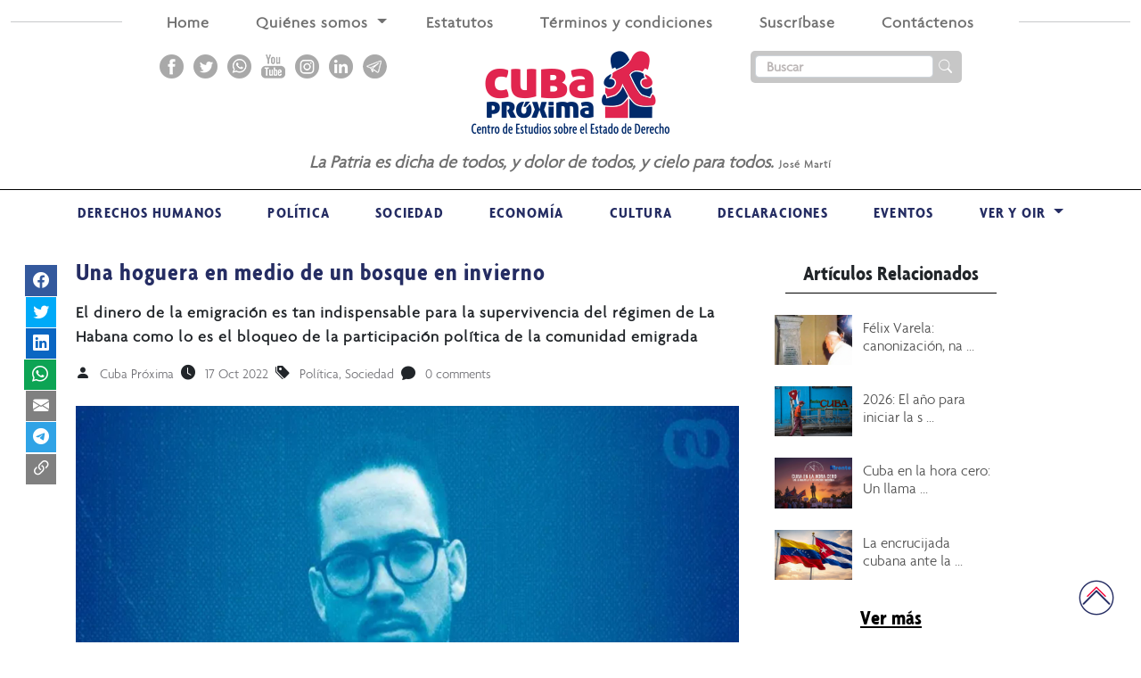

--- FILE ---
content_type: text/html; charset=UTF-8
request_url: https://cubaproxima.org/una-hoguera-en-medio-de-un-bosque-en-invierno-2/
body_size: 17605
content:
         
<!DOCTYPE html>
<html lang="pt-br">
    <head>
        <meta charset="UTF-8">
        <meta name="viewport" content="width=device-width, initial-scale=1, minimum-scale=1, maximum-scale=1"/>
        <meta name='robots' content='index, follow, max-image-preview:large, max-snippet:-1, max-video-preview:-1' />

	<!-- This site is optimized with the Yoast SEO plugin v24.3 - https://yoast.com/wordpress/plugins/seo/ -->
	<title>Una hoguera en medio de un bosque en invierno - Cuba Próxima</title>
	<meta name="description" content="Eloy Viera: &quot;El régimen cubano solo considera a la emigración con un sentido utilitario&quot;." />
	<link rel="canonical" href="https://cubaproxima.org/una-hoguera-en-medio-de-un-bosque-en-invierno-2/" />
	<meta property="og:locale" content="es_ES" />
	<meta property="og:type" content="article" />
	<meta property="og:title" content="Una hoguera en medio de un bosque en invierno - Cuba Próxima" />
	<meta property="og:description" content="Eloy Viera: &quot;El régimen cubano solo considera a la emigración con un sentido utilitario&quot;." />
	<meta property="og:url" content="https://cubaproxima.org/una-hoguera-en-medio-de-un-bosque-en-invierno-2/" />
	<meta property="og:site_name" content="Cuba Próxima" />
	<meta property="article:published_time" content="2022-10-17T12:00:00+00:00" />
	<meta property="article:modified_time" content="2023-02-28T13:51:33+00:00" />
	<meta property="og:image" content="https://cubaproxima.org/wp-content/uploads/2023/02/Eloy-Viera.jpg" />
	<meta property="og:image:width" content="1920" />
	<meta property="og:image:height" content="1280" />
	<meta property="og:image:type" content="image/jpeg" />
	<meta name="author" content="Cuba Próxima" />
	<meta name="twitter:card" content="summary_large_image" />
	<meta name="twitter:label1" content="Escrito por" />
	<meta name="twitter:data1" content="Cuba Próxima" />
	<meta name="twitter:label2" content="Tiempo de lectura" />
	<meta name="twitter:data2" content="9 minutos" />
	<script type="application/ld+json" class="yoast-schema-graph">{"@context":"https://schema.org","@graph":[{"@type":"Article","@id":"https://cubaproxima.org/una-hoguera-en-medio-de-un-bosque-en-invierno-2/#article","isPartOf":{"@id":"https://cubaproxima.org/una-hoguera-en-medio-de-un-bosque-en-invierno-2/"},"author":{"name":"Cuba Próxima","@id":"https://cubaproxima.org/#/schema/person/b25ef14a5760598d5ae31c36cf8cc470"},"headline":"Una hoguera en medio de un bosque en invierno","datePublished":"2022-10-17T12:00:00+00:00","dateModified":"2023-02-28T13:51:33+00:00","mainEntityOfPage":{"@id":"https://cubaproxima.org/una-hoguera-en-medio-de-un-bosque-en-invierno-2/"},"wordCount":1960,"commentCount":0,"publisher":{"@id":"https://cubaproxima.org/#organization"},"image":{"@id":"https://cubaproxima.org/una-hoguera-en-medio-de-un-bosque-en-invierno-2/#primaryimage"},"thumbnailUrl":"https://cubaproxima.org/wp-content/uploads/2023/02/Eloy-Viera.jpg","keywords":["Ciudadanía","Cuba","Derechos Humanos"],"articleSection":["Política","Sociedad"],"inLanguage":"es-AR","potentialAction":[{"@type":"CommentAction","name":"Comment","target":["https://cubaproxima.org/una-hoguera-en-medio-de-un-bosque-en-invierno-2/#respond"]}]},{"@type":"WebPage","@id":"https://cubaproxima.org/una-hoguera-en-medio-de-un-bosque-en-invierno-2/","url":"https://cubaproxima.org/una-hoguera-en-medio-de-un-bosque-en-invierno-2/","name":"Una hoguera en medio de un bosque en invierno - Cuba Próxima","isPartOf":{"@id":"https://cubaproxima.org/#website"},"primaryImageOfPage":{"@id":"https://cubaproxima.org/una-hoguera-en-medio-de-un-bosque-en-invierno-2/#primaryimage"},"image":{"@id":"https://cubaproxima.org/una-hoguera-en-medio-de-un-bosque-en-invierno-2/#primaryimage"},"thumbnailUrl":"https://cubaproxima.org/wp-content/uploads/2023/02/Eloy-Viera.jpg","datePublished":"2022-10-17T12:00:00+00:00","dateModified":"2023-02-28T13:51:33+00:00","description":"Eloy Viera: \"El régimen cubano solo considera a la emigración con un sentido utilitario\".","breadcrumb":{"@id":"https://cubaproxima.org/una-hoguera-en-medio-de-un-bosque-en-invierno-2/#breadcrumb"},"inLanguage":"es-AR","potentialAction":[{"@type":"ReadAction","target":["https://cubaproxima.org/una-hoguera-en-medio-de-un-bosque-en-invierno-2/"]}]},{"@type":"ImageObject","inLanguage":"es-AR","@id":"https://cubaproxima.org/una-hoguera-en-medio-de-un-bosque-en-invierno-2/#primaryimage","url":"https://cubaproxima.org/wp-content/uploads/2023/02/Eloy-Viera.jpg","contentUrl":"https://cubaproxima.org/wp-content/uploads/2023/02/Eloy-Viera.jpg","width":1920,"height":1280,"caption":"Imagen © El Toque"},{"@type":"BreadcrumbList","@id":"https://cubaproxima.org/una-hoguera-en-medio-de-un-bosque-en-invierno-2/#breadcrumb","itemListElement":[{"@type":"ListItem","position":1,"name":"Inicio","item":"https://cubaproxima.org/"},{"@type":"ListItem","position":2,"name":"Una hoguera en medio de un bosque en invierno"}]},{"@type":"WebSite","@id":"https://cubaproxima.org/#website","url":"https://cubaproxima.org/","name":"Cuba Próxima","description":"Centro de Estudios sobre el Estado de Derecho «Cuba Próxima»","publisher":{"@id":"https://cubaproxima.org/#organization"},"potentialAction":[{"@type":"SearchAction","target":{"@type":"EntryPoint","urlTemplate":"https://cubaproxima.org/?s={search_term_string}"},"query-input":{"@type":"PropertyValueSpecification","valueRequired":true,"valueName":"search_term_string"}}],"inLanguage":"es-AR"},{"@type":"Organization","@id":"https://cubaproxima.org/#organization","name":"Cuba Próxima","url":"https://cubaproxima.org/","logo":{"@type":"ImageObject","inLanguage":"es-AR","@id":"https://cubaproxima.org/#/schema/logo/image/","url":"https://cubaproxima.org/wp-content/uploads/2022/08/logo.png","contentUrl":"https://cubaproxima.org/wp-content/uploads/2022/08/logo.png","width":222,"height":93,"caption":"Cuba Próxima"},"image":{"@id":"https://cubaproxima.org/#/schema/logo/image/"}},{"@type":"Person","@id":"https://cubaproxima.org/#/schema/person/b25ef14a5760598d5ae31c36cf8cc470","name":"Cuba Próxima","image":{"@type":"ImageObject","inLanguage":"es-AR","@id":"https://cubaproxima.org/#/schema/person/image/","url":"https://secure.gravatar.com/avatar/67968fe92d84c8a49b6cf48debfe72d9170ec752766a384e1c088ac65feb97ec?s=96&r=g","contentUrl":"https://secure.gravatar.com/avatar/67968fe92d84c8a49b6cf48debfe72d9170ec752766a384e1c088ac65feb97ec?s=96&r=g","caption":"Cuba Próxima"},"description":"Centro de Estudios sobre el Estado de Derecho y Políticas Públicas","url":"https://cubaproxima.org/author/cubaproximaautor/"}]}</script>
	<!-- / Yoast SEO plugin. -->


<link rel='dns-prefetch' href='//cdnjs.cloudflare.com' />
<link rel='dns-prefetch' href='//cdn.jsdelivr.net' />
<link rel='dns-prefetch' href='//code.jquery.com' />
<link rel='dns-prefetch' href='//kit.fontawesome.com' />
<link rel="alternate" type="application/rss+xml" title="Cuba Próxima &raquo; Feed" href="https://cubaproxima.org/feed/" />
<link rel="alternate" type="application/rss+xml" title="Cuba Próxima &raquo; RSS de los comentarios" href="https://cubaproxima.org/comments/feed/" />
<link rel="alternate" type="application/rss+xml" title="Cuba Próxima &raquo; Una hoguera en medio de un bosque en invierno RSS de los comentarios" href="https://cubaproxima.org/una-hoguera-en-medio-de-un-bosque-en-invierno-2/feed/" />
<link rel="alternate" title="oEmbed (JSON)" type="application/json+oembed" href="https://cubaproxima.org/wp-json/oembed/1.0/embed?url=https%3A%2F%2Fcubaproxima.org%2Funa-hoguera-en-medio-de-un-bosque-en-invierno-2%2F" />
<link rel="alternate" title="oEmbed (XML)" type="text/xml+oembed" href="https://cubaproxima.org/wp-json/oembed/1.0/embed?url=https%3A%2F%2Fcubaproxima.org%2Funa-hoguera-en-medio-de-un-bosque-en-invierno-2%2F&#038;format=xml" />

<style id='wp-img-auto-sizes-contain-inline-css'>
img:is([sizes=auto i],[sizes^="auto," i]){contain-intrinsic-size:3000px 1500px}
/*# sourceURL=wp-img-auto-sizes-contain-inline-css */
</style>
<style id='wp-emoji-styles-inline-css'>

	img.wp-smiley, img.emoji {
		display: inline !important;
		border: none !important;
		box-shadow: none !important;
		height: 1em !important;
		width: 1em !important;
		margin: 0 0.07em !important;
		vertical-align: -0.1em !important;
		background: none !important;
		padding: 0 !important;
	}
/*# sourceURL=wp-emoji-styles-inline-css */
</style>
<link rel='stylesheet' id='wp-block-library-css' href='https://cubaproxima.org/wp-includes/css/dist/block-library/style.min.css?ver=6.9' media='all' />
<style id='wp-block-paragraph-inline-css'>
.is-small-text{font-size:.875em}.is-regular-text{font-size:1em}.is-large-text{font-size:2.25em}.is-larger-text{font-size:3em}.has-drop-cap:not(:focus):first-letter{float:left;font-size:8.4em;font-style:normal;font-weight:100;line-height:.68;margin:.05em .1em 0 0;text-transform:uppercase}body.rtl .has-drop-cap:not(:focus):first-letter{float:none;margin-left:.1em}p.has-drop-cap.has-background{overflow:hidden}:root :where(p.has-background){padding:1.25em 2.375em}:where(p.has-text-color:not(.has-link-color)) a{color:inherit}p.has-text-align-left[style*="writing-mode:vertical-lr"],p.has-text-align-right[style*="writing-mode:vertical-rl"]{rotate:180deg}
/*# sourceURL=https://cubaproxima.org/wp-includes/blocks/paragraph/style.min.css */
</style>
<style id='global-styles-inline-css'>
:root{--wp--preset--aspect-ratio--square: 1;--wp--preset--aspect-ratio--4-3: 4/3;--wp--preset--aspect-ratio--3-4: 3/4;--wp--preset--aspect-ratio--3-2: 3/2;--wp--preset--aspect-ratio--2-3: 2/3;--wp--preset--aspect-ratio--16-9: 16/9;--wp--preset--aspect-ratio--9-16: 9/16;--wp--preset--color--black: #000000;--wp--preset--color--cyan-bluish-gray: #abb8c3;--wp--preset--color--white: #FFFFFF;--wp--preset--color--pale-pink: #f78da7;--wp--preset--color--vivid-red: #cf2e2e;--wp--preset--color--luminous-vivid-orange: #ff6900;--wp--preset--color--luminous-vivid-amber: #fcb900;--wp--preset--color--light-green-cyan: #7bdcb5;--wp--preset--color--vivid-green-cyan: #00d084;--wp--preset--color--pale-cyan-blue: #8ed1fc;--wp--preset--color--vivid-cyan-blue: #0693e3;--wp--preset--color--vivid-purple: #9b51e0;--wp--preset--color--dark-gray: #28303D;--wp--preset--color--gray: #39414D;--wp--preset--color--green: #D1E4DD;--wp--preset--color--blue: #D1DFE4;--wp--preset--color--purple: #D1D1E4;--wp--preset--color--red: #E4D1D1;--wp--preset--color--orange: #E4DAD1;--wp--preset--color--yellow: #EEEADD;--wp--preset--gradient--vivid-cyan-blue-to-vivid-purple: linear-gradient(135deg,rgb(6,147,227) 0%,rgb(155,81,224) 100%);--wp--preset--gradient--light-green-cyan-to-vivid-green-cyan: linear-gradient(135deg,rgb(122,220,180) 0%,rgb(0,208,130) 100%);--wp--preset--gradient--luminous-vivid-amber-to-luminous-vivid-orange: linear-gradient(135deg,rgb(252,185,0) 0%,rgb(255,105,0) 100%);--wp--preset--gradient--luminous-vivid-orange-to-vivid-red: linear-gradient(135deg,rgb(255,105,0) 0%,rgb(207,46,46) 100%);--wp--preset--gradient--very-light-gray-to-cyan-bluish-gray: linear-gradient(135deg,rgb(238,238,238) 0%,rgb(169,184,195) 100%);--wp--preset--gradient--cool-to-warm-spectrum: linear-gradient(135deg,rgb(74,234,220) 0%,rgb(151,120,209) 20%,rgb(207,42,186) 40%,rgb(238,44,130) 60%,rgb(251,105,98) 80%,rgb(254,248,76) 100%);--wp--preset--gradient--blush-light-purple: linear-gradient(135deg,rgb(255,206,236) 0%,rgb(152,150,240) 100%);--wp--preset--gradient--blush-bordeaux: linear-gradient(135deg,rgb(254,205,165) 0%,rgb(254,45,45) 50%,rgb(107,0,62) 100%);--wp--preset--gradient--luminous-dusk: linear-gradient(135deg,rgb(255,203,112) 0%,rgb(199,81,192) 50%,rgb(65,88,208) 100%);--wp--preset--gradient--pale-ocean: linear-gradient(135deg,rgb(255,245,203) 0%,rgb(182,227,212) 50%,rgb(51,167,181) 100%);--wp--preset--gradient--electric-grass: linear-gradient(135deg,rgb(202,248,128) 0%,rgb(113,206,126) 100%);--wp--preset--gradient--midnight: linear-gradient(135deg,rgb(2,3,129) 0%,rgb(40,116,252) 100%);--wp--preset--gradient--purple-to-yellow: linear-gradient(160deg, #D1D1E4 0%, #EEEADD 100%);--wp--preset--gradient--yellow-to-purple: linear-gradient(160deg, #EEEADD 0%, #D1D1E4 100%);--wp--preset--gradient--green-to-yellow: linear-gradient(160deg, #D1E4DD 0%, #EEEADD 100%);--wp--preset--gradient--yellow-to-green: linear-gradient(160deg, #EEEADD 0%, #D1E4DD 100%);--wp--preset--gradient--red-to-yellow: linear-gradient(160deg, #E4D1D1 0%, #EEEADD 100%);--wp--preset--gradient--yellow-to-red: linear-gradient(160deg, #EEEADD 0%, #E4D1D1 100%);--wp--preset--gradient--purple-to-red: linear-gradient(160deg, #D1D1E4 0%, #E4D1D1 100%);--wp--preset--gradient--red-to-purple: linear-gradient(160deg, #E4D1D1 0%, #D1D1E4 100%);--wp--preset--font-size--small: 18px;--wp--preset--font-size--medium: 20px;--wp--preset--font-size--large: 24px;--wp--preset--font-size--x-large: 42px;--wp--preset--font-size--extra-small: 16px;--wp--preset--font-size--normal: 20px;--wp--preset--font-size--extra-large: 40px;--wp--preset--font-size--huge: 96px;--wp--preset--font-size--gigantic: 144px;--wp--preset--spacing--20: 0.44rem;--wp--preset--spacing--30: 0.67rem;--wp--preset--spacing--40: 1rem;--wp--preset--spacing--50: 1.5rem;--wp--preset--spacing--60: 2.25rem;--wp--preset--spacing--70: 3.38rem;--wp--preset--spacing--80: 5.06rem;--wp--preset--shadow--natural: 6px 6px 9px rgba(0, 0, 0, 0.2);--wp--preset--shadow--deep: 12px 12px 50px rgba(0, 0, 0, 0.4);--wp--preset--shadow--sharp: 6px 6px 0px rgba(0, 0, 0, 0.2);--wp--preset--shadow--outlined: 6px 6px 0px -3px rgb(255, 255, 255), 6px 6px rgb(0, 0, 0);--wp--preset--shadow--crisp: 6px 6px 0px rgb(0, 0, 0);}:where(.is-layout-flex){gap: 0.5em;}:where(.is-layout-grid){gap: 0.5em;}body .is-layout-flex{display: flex;}.is-layout-flex{flex-wrap: wrap;align-items: center;}.is-layout-flex > :is(*, div){margin: 0;}body .is-layout-grid{display: grid;}.is-layout-grid > :is(*, div){margin: 0;}:where(.wp-block-columns.is-layout-flex){gap: 2em;}:where(.wp-block-columns.is-layout-grid){gap: 2em;}:where(.wp-block-post-template.is-layout-flex){gap: 1.25em;}:where(.wp-block-post-template.is-layout-grid){gap: 1.25em;}.has-black-color{color: var(--wp--preset--color--black) !important;}.has-cyan-bluish-gray-color{color: var(--wp--preset--color--cyan-bluish-gray) !important;}.has-white-color{color: var(--wp--preset--color--white) !important;}.has-pale-pink-color{color: var(--wp--preset--color--pale-pink) !important;}.has-vivid-red-color{color: var(--wp--preset--color--vivid-red) !important;}.has-luminous-vivid-orange-color{color: var(--wp--preset--color--luminous-vivid-orange) !important;}.has-luminous-vivid-amber-color{color: var(--wp--preset--color--luminous-vivid-amber) !important;}.has-light-green-cyan-color{color: var(--wp--preset--color--light-green-cyan) !important;}.has-vivid-green-cyan-color{color: var(--wp--preset--color--vivid-green-cyan) !important;}.has-pale-cyan-blue-color{color: var(--wp--preset--color--pale-cyan-blue) !important;}.has-vivid-cyan-blue-color{color: var(--wp--preset--color--vivid-cyan-blue) !important;}.has-vivid-purple-color{color: var(--wp--preset--color--vivid-purple) !important;}.has-black-background-color{background-color: var(--wp--preset--color--black) !important;}.has-cyan-bluish-gray-background-color{background-color: var(--wp--preset--color--cyan-bluish-gray) !important;}.has-white-background-color{background-color: var(--wp--preset--color--white) !important;}.has-pale-pink-background-color{background-color: var(--wp--preset--color--pale-pink) !important;}.has-vivid-red-background-color{background-color: var(--wp--preset--color--vivid-red) !important;}.has-luminous-vivid-orange-background-color{background-color: var(--wp--preset--color--luminous-vivid-orange) !important;}.has-luminous-vivid-amber-background-color{background-color: var(--wp--preset--color--luminous-vivid-amber) !important;}.has-light-green-cyan-background-color{background-color: var(--wp--preset--color--light-green-cyan) !important;}.has-vivid-green-cyan-background-color{background-color: var(--wp--preset--color--vivid-green-cyan) !important;}.has-pale-cyan-blue-background-color{background-color: var(--wp--preset--color--pale-cyan-blue) !important;}.has-vivid-cyan-blue-background-color{background-color: var(--wp--preset--color--vivid-cyan-blue) !important;}.has-vivid-purple-background-color{background-color: var(--wp--preset--color--vivid-purple) !important;}.has-black-border-color{border-color: var(--wp--preset--color--black) !important;}.has-cyan-bluish-gray-border-color{border-color: var(--wp--preset--color--cyan-bluish-gray) !important;}.has-white-border-color{border-color: var(--wp--preset--color--white) !important;}.has-pale-pink-border-color{border-color: var(--wp--preset--color--pale-pink) !important;}.has-vivid-red-border-color{border-color: var(--wp--preset--color--vivid-red) !important;}.has-luminous-vivid-orange-border-color{border-color: var(--wp--preset--color--luminous-vivid-orange) !important;}.has-luminous-vivid-amber-border-color{border-color: var(--wp--preset--color--luminous-vivid-amber) !important;}.has-light-green-cyan-border-color{border-color: var(--wp--preset--color--light-green-cyan) !important;}.has-vivid-green-cyan-border-color{border-color: var(--wp--preset--color--vivid-green-cyan) !important;}.has-pale-cyan-blue-border-color{border-color: var(--wp--preset--color--pale-cyan-blue) !important;}.has-vivid-cyan-blue-border-color{border-color: var(--wp--preset--color--vivid-cyan-blue) !important;}.has-vivid-purple-border-color{border-color: var(--wp--preset--color--vivid-purple) !important;}.has-vivid-cyan-blue-to-vivid-purple-gradient-background{background: var(--wp--preset--gradient--vivid-cyan-blue-to-vivid-purple) !important;}.has-light-green-cyan-to-vivid-green-cyan-gradient-background{background: var(--wp--preset--gradient--light-green-cyan-to-vivid-green-cyan) !important;}.has-luminous-vivid-amber-to-luminous-vivid-orange-gradient-background{background: var(--wp--preset--gradient--luminous-vivid-amber-to-luminous-vivid-orange) !important;}.has-luminous-vivid-orange-to-vivid-red-gradient-background{background: var(--wp--preset--gradient--luminous-vivid-orange-to-vivid-red) !important;}.has-very-light-gray-to-cyan-bluish-gray-gradient-background{background: var(--wp--preset--gradient--very-light-gray-to-cyan-bluish-gray) !important;}.has-cool-to-warm-spectrum-gradient-background{background: var(--wp--preset--gradient--cool-to-warm-spectrum) !important;}.has-blush-light-purple-gradient-background{background: var(--wp--preset--gradient--blush-light-purple) !important;}.has-blush-bordeaux-gradient-background{background: var(--wp--preset--gradient--blush-bordeaux) !important;}.has-luminous-dusk-gradient-background{background: var(--wp--preset--gradient--luminous-dusk) !important;}.has-pale-ocean-gradient-background{background: var(--wp--preset--gradient--pale-ocean) !important;}.has-electric-grass-gradient-background{background: var(--wp--preset--gradient--electric-grass) !important;}.has-midnight-gradient-background{background: var(--wp--preset--gradient--midnight) !important;}.has-small-font-size{font-size: var(--wp--preset--font-size--small) !important;}.has-medium-font-size{font-size: var(--wp--preset--font-size--medium) !important;}.has-large-font-size{font-size: var(--wp--preset--font-size--large) !important;}.has-x-large-font-size{font-size: var(--wp--preset--font-size--x-large) !important;}
/*# sourceURL=global-styles-inline-css */
</style>

<style id='classic-theme-styles-inline-css'>
/*! This file is auto-generated */
.wp-block-button__link{color:#fff;background-color:#32373c;border-radius:9999px;box-shadow:none;text-decoration:none;padding:calc(.667em + 2px) calc(1.333em + 2px);font-size:1.125em}.wp-block-file__button{background:#32373c;color:#fff;text-decoration:none}
/*# sourceURL=/wp-includes/css/classic-themes.min.css */
</style>
<link rel='stylesheet' id='main_style-css' href='https://cubaproxima.org/wp-content/themes/cubaproxima/style.css?ver=6.9' media='all' />
<link rel='stylesheet' id='bootstrap_css-css' href='//cdn.jsdelivr.net/npm/bootstrap@5.1.3/dist/css/bootstrap.min.css?ver=6.9' media='all' />
<link rel='stylesheet' id='bootstrap_icons_css-css' href='//cdn.jsdelivr.net/npm/bootstrap-icons@1.5.0/font/bootstrap-icons.css?ver=6.9' media='all' />
<link rel='stylesheet' id='font_awesome-css' href='//kit.fontawesome.com/fea71dec2a.js?ver=6.9' media='all' />
<link rel='stylesheet' id='style-css' href='https://cubaproxima.org/wp-content/themes/cubaproxima/assets/css/style.css?ver=6.9' media='all' />
<link rel='stylesheet' id='style_responsive-css' href='https://cubaproxima.org/wp-content/themes/cubaproxima/assets/css/responsive.css?ver=6.9' media='all' />
<link rel='stylesheet' id='owl_carousel_css-css' href='https://cubaproxima.org/wp-content/themes/cubaproxima/assets/css/owlcarousel.min.css?ver=6.9' media='all' />
<link rel='stylesheet' id='owl_thme_default_css-css' href='https://cubaproxima.org/wp-content/themes/cubaproxima/assets/css/owl_theme_default.css?ver=6.9' media='all' />
<link rel='stylesheet' id='newsletter-css' href='https://cubaproxima.org/wp-content/plugins/newsletter/style.css?ver=8.6.6' media='all' />
<link rel="https://api.w.org/" href="https://cubaproxima.org/wp-json/" /><link rel="alternate" title="JSON" type="application/json" href="https://cubaproxima.org/wp-json/wp/v2/posts/1976" /><link rel="EditURI" type="application/rsd+xml" title="RSD" href="https://cubaproxima.org/xmlrpc.php?rsd" />
<meta name="generator" content="WordPress 6.9" />
<link rel='shortlink' href='https://cubaproxima.org/?p=1976' />
<meta name="generator" content="Elementor 3.27.2; features: additional_custom_breakpoints; settings: css_print_method-external, google_font-enabled, font_display-swap">
			<style>
				.e-con.e-parent:nth-of-type(n+4):not(.e-lazyloaded):not(.e-no-lazyload),
				.e-con.e-parent:nth-of-type(n+4):not(.e-lazyloaded):not(.e-no-lazyload) * {
					background-image: none !important;
				}
				@media screen and (max-height: 1024px) {
					.e-con.e-parent:nth-of-type(n+3):not(.e-lazyloaded):not(.e-no-lazyload),
					.e-con.e-parent:nth-of-type(n+3):not(.e-lazyloaded):not(.e-no-lazyload) * {
						background-image: none !important;
					}
				}
				@media screen and (max-height: 640px) {
					.e-con.e-parent:nth-of-type(n+2):not(.e-lazyloaded):not(.e-no-lazyload),
					.e-con.e-parent:nth-of-type(n+2):not(.e-lazyloaded):not(.e-no-lazyload) * {
						background-image: none !important;
					}
				}
			</style>
			<link rel="icon" href="https://cubaproxima.org/wp-content/uploads/2022/10/cropped-Identidad-32x32.png" sizes="32x32" />
<link rel="icon" href="https://cubaproxima.org/wp-content/uploads/2022/10/cropped-Identidad-192x192.png" sizes="192x192" />
<link rel="apple-touch-icon" href="https://cubaproxima.org/wp-content/uploads/2022/10/cropped-Identidad-180x180.png" />
<meta name="msapplication-TileImage" content="https://cubaproxima.org/wp-content/uploads/2022/10/cropped-Identidad-270x270.png" />
    </head>
    <body>

        <div class="container-fluid mobile-none tab-none">
            <div class="row">
                <div class="col-12 pt-2 mobile-none tab-none">
                    <hr>
                </div>
                <nav class="navbar navbar-expand-lg navbar-light nav-custom absolute col-12 pt-0">
                    <button class="navbar-toggler" type="button" data-bs-toggle="collapse" data-bs-target="#navbarSupportedContent" aria-controls="navbarSupportedContent" aria-expanded="false" aria-label="Toggle navigation">
                        <span class="navbar-toggler-icon"></span>
                    </button>
                    <div class="collapse navbar-collapse text-center" id="navbarSupportedContent">

                        <ul class="navbar-nav me-auto ms-auto bg-white ps-4 pe-4 text-center header-menu">
                            <li class="nav-item  p-1 ps-3 pe-3">
                              <a class="nav-link  pb-0 " href="/">Home</a>
                            </li>
                            <li class="nav-item dropdown drop-desk ps-3 pe-2">
                                <a class="nav-link dropdown-toggle pb-0 mt-1" href="#" id="navbarDropdownMenuLink" role="button"   aria-expanded="false">
                                Quiénes somos
                                </a>
                                <ul class="dropdown-menu" aria-labelledby="navbarDropdownMenuLink">
                                    <li><a class="dropdown-item" href="/sobre-nosotros/">Sobre Nosotros</a></li>
                                    <li><a class="dropdown-item" href="/junta-directiva/">Junta Directiva</a></li>
                                    <li><a class="dropdown-item" href="/expertos-asociados/">Expertos Asociados</a></li>
                                    <li><a class="dropdown-item" href="/consejo-asesor-internacional/">Consejo Asesor Internacional</a></li>
                                </ul>
                            </li>
                            
                            <li class="nav-item  p-1 ps-3 pe-3">
                              <a class="nav-link pb-0 " href="/estatutos/">Estatutos</a>
                            </li>
                            <li class="nav-item  p-1 ps-3 pe-3">
                              <a class="nav-link pb-0 " href="/terminos-y-condiciones-de-uso/">Términos y condiciones</a>
                            </li>
                            <li class="nav-item  p-1 ps-3 pe-3">
                              <a class="nav-link pb-0 " href="/newsletter/">Suscríbase</a>
                            </li>
                            <li class="nav-item  p-1 ps-3 pe-3">
                              <a class="nav-link pb-0 " href="/contactenos/">Contáctenos</a>
                            </li>
                        </ul>
                    </div>
                </nav>
            </div>
        </div>
        <section class="container-fluid pt-3 border-bot">
            <div class="container">
                <div class="row text-center">
                    <div class="col-12 col-lg-4 text-center text-lg-end mobile-none tab-none">

                    
                                                    <a target="_blank" href="https://www.facebook.com/CubaProxima"><img class="m-1" src="https://cubaproxima.org/wp-content/themes/cubaproxima/assets/img/redes/facebook-header.png" alt=""></a>
                                                                            <a target="_blank" href="https://twitter.com/CubaProxima"><img class="m-1" src="https://cubaproxima.org/wp-content/themes/cubaproxima/assets/img/redes/twitter-header.png" alt=""></a>
                                                                             <a target="_blank" href="https://www.cubaproxima.org"><img class="m-1" src="https://cubaproxima.org/wp-content/themes/cubaproxima/assets/img/redes/whatsapp-header.png" alt=""></a>
                                                                            <a target="_blank" href="https://www.youtube.com/channel/UCcPNiOZ2cLCHOyziFRatjwg"><img class="m-1" src="https://cubaproxima.org/wp-content/themes/cubaproxima/assets/img/redes/youtube-header.png" alt=""></a>
                                                                             <a target="_blank" href="https://www.instagram.com/cubaproxima/"><img class="m-1" src="https://cubaproxima.org/wp-content/themes/cubaproxima/assets/img/redes/instagram-header.png" alt=""></a>
                                                                             <a target="_blank" href="https://www.linkedin.com/company/cuba-pr%C3%B3xima-centro-de-estudios-sobre-el-estado-de-derecho/"><img class="m-1" src="https://cubaproxima.org/wp-content/themes/cubaproxima/assets/img/redes/linkedin-header.png" alt=""></a>
                                                                             <a target="_blank" href="https://www.cubaproxima.org"><img class="m-1" src="https://cubaproxima.org/wp-content/themes/cubaproxima/assets/img/redes/telegram-header.png" alt=""></a>
                                            </div>
                    <div class="col-12 col-lg-4 pt-sm-0">
                        <a href="https://cubaproxima.org/" class="custom-logo-link" rel="home"><img width="222" height="93" src="https://cubaproxima.org/wp-content/uploads/2022/08/logo.png" class="custom-logo" alt="Cuba Próxima" decoding="async" /></a>                         <div class="frase-header desktop-none">                            <p class="pt-3">
                                <i>La Patria es dicha de todos, y dolor de todos, y cielo para todos.</i> <small>José Martí</small> </p>
                        </div>
                    </div>
                    <div class="col-12 col-lg-4 pb-3 mobile-none tab-none">
                        <div id="search" class="input-group d-flex justify-content-center justify-content-lg-start">
                            <form class="d-flex search " action="https://cubaproxima.org/buscar" method="GET">
                                <input class="form-control input-busca" placeholder="Buscar" type="search" name="search">

                                <button type="submit">
                                    <i class="bi bi-search"></i>
                                </button>
                            </form>
                        </div>
                    </div> 

                    <div class="col-12 frase-header mobile-none">                        <p class="pt-3">
                            <i>La Patria es dicha de todos, y dolor de todos, y cielo para todos.</i> <small>José Martí</small> </p>
                    </div>
                </div>
            </div>
        </section>
        <div class="container-fluid desktop-none">
            <div class="row">
                <div class="col-12 pt-2 mobile-none tab-none">
                    <hr>
                </div>
                <nav class="navbar navbar-expand-lg navbar-light nav-custom absolute col-12 pt-0">
                        <button class="navbar-toggler" type="button" data-bs-toggle="collapse" data-bs-target="#navbarSupportedContent" aria-controls="navbarSupportedContent" aria-expanded="false" aria-label="Toggle navigation">
                            <span class="navbar-toggler-icon"></span>
                        </button>
                        <div class="search-modal-mob">
                            <a type="button" class="" data-bs-toggle="modal" data-bs-target="#exampleModal">
                              <i class="bi bi-search"></i>
                            </a>
                        </div>


                        <!-- Modal -->
                        <div class="modal fade" style="padding-top: 250px;" id="exampleModal" tabindex="-1" aria-labelledby="exampleModalLabel" aria-hidden="true">
                          <div class="modal-dialog">
                            <div class="modal-content">
                                <div id="search" class="">
                                    <form class="d-flex search "  action="https://cubaproxima.org/buscar" method="GET">
                                  
                                        <input style="width: 100%" class="form-control input-busca" placeholder="Buscar" type="search" name="search">

                                        <button type="submit">
                                            <i class="bi bi-search"></i>
                                        </button>
                                      
                                        
                                    </form>
                                </div>
                            </div>
                          </div>
                        </div>
                        <div class="collapse navbar-collapse mt-3" id="navbarSupportedContent">

                            <ul class="navbar-nav  bg-white   header-menu">
                                <li class="nav-item  p-1 ps-3 pe-3">
                                  <a class="nav-link  pb-0 " href="/">Home</a>
                                </li>
                                <li class="nav-item dropdown ps-3 pe-2">
                                    <a class="nav-link dropdown-toggle pb-0 mt-1" href="#" id="navbarDropdownMenuLink" role="button" data-bs-toggle="dropdown"  aria-expanded="false">
                                    Categorías
                                    </a>
                                    <ul class="dropdown-menu" aria-labelledby="navbarDropdownMenuLink">
                                                                                            
                                                                                                        <li class="" >
                                                        <a class="dropdown-item pt-3 "  href="https://cubaproxima.org/category/derechos/">Derechos Humanos</a>
                                                    </li>
                                                                                                    
                                                                                                        <li class="" >
                                                        <a class="dropdown-item pt-3 "  href="https://cubaproxima.org/category/politica/">Política</a>
                                                    </li>
                                                                                                    
                                                                                                        <li class="" >
                                                        <a class="dropdown-item pt-3 "  href="https://cubaproxima.org/category/sociedad/">Sociedad</a>
                                                    </li>
                                                                                                    
                                                                                                        <li class="" >
                                                        <a class="dropdown-item pt-3 "  href="https://cubaproxima.org/category/economia/">Economía</a>
                                                    </li>
                                                                                                    
                                                                                                        <li class="" >
                                                        <a class="dropdown-item pt-3 "  href="https://cubaproxima.org/category/cultura/">Cultura</a>
                                                    </li>
                                                                                                    
                                                                                                        <li class="" >
                                                        <a class="dropdown-item pt-3 "  href="https://cubaproxima.org/category/declaraciones/">Declaraciones</a>
                                                    </li>
                                                                                                    
                                                                                                        <li class="" >
                                                        <a class="dropdown-item pt-3 "  href="https://cubaproxima.org/category/eventos/">Eventos</a>
                                                    </li>
                                                   
                                        <li><a class="dropdown-item pt-3" href="/video/">Videos</a></li>
                                        <li><a class="dropdown-item pt-3" href="/podcast/">Podcasts</a></li>
                                           
                                    </ul>
                                </li>
                                <li class="nav-item  p-1 ps-3 pe-3"><a class="nav-link pb-0" href="/documento/">Documentos</a></li>  
                                <li class="nav-item  p-1 ps-3 pe-3"><a class="nav-link pb-0" href="/enfoque/">Enfoques</a></li>  
                                <li class="nav-item  p-1 ps-3 pe-3"><a class="nav-link pb-0" href="/compendio/">Compendios</a></li>  
                                <li class="nav-item dropdown ps-3 pe-2">
                                    <a class="nav-link dropdown-toggle pb-0 mt-1" href="#" id="navbarDropdownMenuLink" role="button" data-bs-toggle="dropdown"  aria-expanded="false">
                                    Quiénes somos
                                    </a>
                                    <ul class="dropdown-menu" aria-labelledby="navbarDropdownMenuLink">
                                        <li><a class="dropdown-item pt-3" href="/sobre-nosotros/">Sobre Nosotros</a></li>
                                        <li><a class="dropdown-item pt-3" href="/junta-directiva/">Junta Directiva</a></li>
                                        <li><a class="dropdown-item pt-3" href="/expertos-asociados/">Expertos Asociados</a></li>
                                        <li><a class="dropdown-item pt-3" href="/consejo-asesor-internacional/">Consejo Asesor Internacional</a></li>
                                    </ul>
                                </li>
                                
                                <li class="nav-item  p-1 ps-3 pe-3">
                                  <a class="nav-link pb-0 " href="/estatutos/">Estatutos</a>
                                </li>
                                <li class="nav-item  p-1 ps-3 pe-3">
                                  <a class="nav-link pb-0 " href="/terminos-y-condiciones-de-uso/">Términos y condiciones</a>
                                </li>
                                <li class="nav-item  p-1 ps-3 pe-3">
                                  <a class="nav-link pb-0 " href="/newsletter/">Suscríbase</a>
                                </li>
                                <li class="nav-item  p-1 ps-3 pe-3">
                                  <a class="nav-link pb-0 " href="/contactenos/">Contáctenos</a>
                                </li>
                            </ul>
                            <div class="text-center pt-3">
                                
                                                                            <a target="_blank" href="https://www.facebook.com/CubaProxima"><img class="m-1" src="https://cubaproxima.org/wp-content/themes/cubaproxima/assets/img/redes/facebook-header.png" alt=""></a>
                                                                                                                <a target="_blank" href="https://twitter.com/CubaProxima"><img class="m-1" src="https://cubaproxima.org/wp-content/themes/cubaproxima/assets/img/redes/twitter-header.png" alt=""></a>
                                                                                                                 <a target="_blank" href="https://www.cubaproxima.org"><img class="m-1" src="https://cubaproxima.org/wp-content/themes/cubaproxima/assets/img/redes/whatsapp-header.png" alt=""></a>
                                                                                                                <a target="_blank" href="https://www.youtube.com/channel/UCcPNiOZ2cLCHOyziFRatjwg"><img class="m-1" src="https://cubaproxima.org/wp-content/themes/cubaproxima/assets/img/redes/youtube-header.png" alt=""></a>
                                                                                                                 <a target="_blank" href="https://www.instagram.com/cubaproxima/"><img class="m-1" src="https://cubaproxima.org/wp-content/themes/cubaproxima/assets/img/redes/instagram-header.png" alt=""></a>
                                                                                                                 <a target="_blank" href="https://www.linkedin.com/company/cuba-pr%C3%B3xima-centro-de-estudios-sobre-el-estado-de-derecho/"><img class="m-1" src="https://cubaproxima.org/wp-content/themes/cubaproxima/assets/img/redes/linkedin-header.png" alt=""></a>
                                                                                                                 <a target="_blank" href="https://www.cubaproxima.org"><img class="m-1" src="https://cubaproxima.org/wp-content/themes/cubaproxima/assets/img/redes/telegram-header.png" alt=""></a>
                                                                </div>
                        </div>
                </nav>
            </div>
        </div>



<div class="container mobile-none tab-none">
	<div class="row">
		<div class=" sub-menu-custom sub-menu-mobile ">




			<ul class="p-0  d-flex justify-content-between align-items-center mb-0" style="list-style: none;">

				   						        
						        						        <li class="pt-sub-custom" >
						         	<a class="padding-sub-menu "  href="https://cubaproxima.org/category/derechos/">Derechos Humanos</a>
						        </li>
					        						        
						        						        <li class="pt-sub-custom" >
						         	<a class="padding-sub-menu "  href="https://cubaproxima.org/category/politica/">Política</a>
						        </li>
					        						        
						        						        <li class="pt-sub-custom" >
						         	<a class="padding-sub-menu "  href="https://cubaproxima.org/category/sociedad/">Sociedad</a>
						        </li>
					        						        
						        						        <li class="pt-sub-custom" >
						         	<a class="padding-sub-menu "  href="https://cubaproxima.org/category/economia/">Economía</a>
						        </li>
					        						        
						        						        <li class="pt-sub-custom" >
						         	<a class="padding-sub-menu "  href="https://cubaproxima.org/category/cultura/">Cultura</a>
						        </li>
					        						        
						        						        <li class="pt-sub-custom" >
						         	<a class="padding-sub-menu "  href="https://cubaproxima.org/category/declaraciones/">Declaraciones</a>
						        </li>
					        						        
						        						        <li class="pt-sub-custom" >
						         	<a class="padding-sub-menu "  href="https://cubaproxima.org/category/eventos/">Eventos</a>
						        </li>
					        		

				   	
				<li class=" dropdown drop-desk pt-sub-custom">
	                <a class=" dropdown-toggle padding-sub-menu " href="#" id="navbarDropdownMenuLink" role="button"  aria-expanded="false">
	                VER Y OIR
	                </a>
	                <ul class="dropdown-menu" aria-labelledby="navbarDropdownMenuLink">
	                    <li><a class="dropdown-item" href="/video/">Videos</a></li>
	                    <li><a class="dropdown-item" href="/podcast/">Podcasts</a></li>
	                </ul>
	            </li>
			</ul>
		</div>
	</div>
</div> 

<section class="container pt-1 pt-lg-3">
   <div class="row">
      
      <dl class="col-12 col-sm-1 redes-compartilhe text-end d-flex d-sm-block justify-content-center mobile-none " style="margin-left: -80px;">
  <dt>
    <div class="mt-2">
       <a class="m-2" href="https://www.facebook.com/sharer/sharer.php?u=https://cubaproxima.org/una-hoguera-en-medio-de-un-bosque-en-invierno-2/" target="_blank"><i class="bi bi-facebook"></i></a>
    </div>
     <div class="mt-2">
       <a class="m-2" href="https://twitter.com/intent/tweet?url=https://cubaproxima.org/una-hoguera-en-medio-de-un-bosque-en-invierno-2/" target="_blank"><i class="bi bi-twitter"></i></a>
     </div>
     <div class="mt-2">
       <a class="m-2" href="https://www.linkedin.com/sharing/share-offsite/?url=https://cubaproxima.org/una-hoguera-en-medio-de-un-bosque-en-invierno-2/" target="_blank"><i class="bi bi-linkedin"></i></a>
     </div>
       <div class="mt-2">
       <a class="m-2" href="https://api.whatsapp.com/send?text=https://cubaproxima.org/una-hoguera-en-medio-de-un-bosque-en-invierno-2/" target="_blank"><i class="bi bi-whatsapp"></i></a>
    </div>
    <div class="mt-2">
      <a  class="m-2"href="mailto:recipient@email.com" target="_blank"><i class="bi bi-envelope-fill"></i></a>
    </div>
    <div class="mt-2">
      <a  class="m-2" href="https://telegram.me/share/url?url=https://cubaproxima.org/una-hoguera-en-medio-de-un-bosque-en-invierno-2/" target="_blank"><i class="bi bi-telegram"></i></a>
    </div>
    <div class="mt-1">
      <a onclick="copyToClipboard()" class="m-2 cursor-p" target="_blank"><i class="bi bi-link-45deg"></i></a>
    </div>
  </dt>
</dl>      

      
      <div class="col-12 col-sm-8 p-3 single-mat-custom ps-lg-0">
        
         <div class="pt-0 pt-lg-1">
            <h2 class="mb-0">Una hoguera en medio de un bosque en invierno</h2>
         </div>
         
         <div class="pt-2 pt-lg-3 bigode">
            <p>El dinero de la emigración es tan indispensable para la supervivencia del régimen de La Habana como lo es el bloqueo de la participación política de la comunidad emigrada</p>
         </div>

         <div class=" d-flex pt-3 pb-0 comentarios mobile-none tab-none">
   <div class=" pe-2">
      <i class="bi bi-person-fill"></i>
      <span class="ps-2"><a href="https://cubaproxima.org/author/cubaproximaautor/" title="Entradas de Cuba Próxima" rel="author">Cuba Próxima</a></span>
   </div>
   <div class="pe-2">
      <i class="bi bi-clock-fill"></i>
      <span class="ps-2">17 Oct 2022 </span>
   </div>
   <div class=" pe-2">
      <i class="bi bi-tags-fill"></i>
      <span class="ps-2"><a href="https://cubaproxima.org/category/politica/" rel="category tag">Política</a>, <a href="https://cubaproxima.org/category/sociedad/" rel="category tag">Sociedad</a></span>
   </div>
   <div class=" pe-2">
      <i class="bi bi-chat-fill"></i>
      <span class="ps-2">0  comments</span>
   </div>
</div>

<div class=" pt-2 pb-0 comentarios desktop-none">
   <div>
      <div class=" pe-3">
         <i class="bi bi-person-fill"></i>
         <span class="ps-2"><a href="https://cubaproxima.org/author/cubaproximaautor/" title="Entradas de Cuba Próxima" rel="author">Cuba Próxima</a></span>
      </div>
   </div>
   <div class="d-flex">
      <div class="pe-3">
         <i class="bi bi-clock-fill"></i>
         <span class="ps-2">17 Oct 2022 </span>
      </div>
      <div class=" pe-3">
         <i class="bi bi-tags-fill"></i>
         <span class="ps-2"><a href="https://cubaproxima.org/category/politica/" rel="category tag">Política</a>, <a href="https://cubaproxima.org/category/sociedad/" rel="category tag">Sociedad</a></span>
      </div>
      <div class=" pe-3">
         <i class="bi bi-chat-fill"></i>
         <span class="ps-2">0 </span>
      </div>
   </div>
   
</div>         
<div class="col-12 col-sm-1 redes-compartilhe mt-redes-noticias text-end d-flex d-lg-block justify-content-center tab-none desktop-none" >
     <div class="mt-2">
       <a class="m-2" href="https://www.facebook.com/sharer/sharer.php?u=https://cubaproxima.org/una-hoguera-en-medio-de-un-bosque-en-invierno-2/" target="_blank"><i class="bi bi-facebook"></i></a>
    </div>
     <div class="mt-2">
       <a class="m-2" href="https://twitter.com/intent/tweet?url=https://cubaproxima.org/una-hoguera-en-medio-de-un-bosque-en-invierno-2/" target="_blank"><i class="bi bi-twitter"></i></a>
     </div>
     <div class="mt-2">
       <a class="m-2" href="https://www.linkedin.com/sharing/share-offsite/?url=https://cubaproxima.org/una-hoguera-en-medio-de-un-bosque-en-invierno-2/" target="_blank"><i class="bi bi-linkedin"></i></a>
     </div>
       <div class="mt-2">
       <a class="m-2" href="https://api.whatsapp.com/send?text=https://cubaproxima.org/una-hoguera-en-medio-de-un-bosque-en-invierno-2/" target="_blank"><i class="bi bi-whatsapp"></i></a>
    </div>
    <div class="mt-2">
       <a  class="m-2"href="mailto:recipient@email.com" target="_blank"><i class="bi bi-envelope-fill"></i></a>
     </div>
     <div class="mt-2">
       <a  class="m-2"href="https://telegram.me/share/url?url=https://cubaproxima.org/una-hoguera-en-medio-de-un-bosque-en-invierno-2/" target="_blank"><i class="bi bi-telegram"></i></a>
     </div>
     <div class="mt-1">
      <a  onclick="copyToClipboard()" class="m-2 cursor-p" target="_blank"><i class="bi bi-link-45deg"></i></a>
    </div>

</div>

         <figure class="pt-4">
            <img class="img-fluid" src="https://cubaproxima.org/wp-content/uploads/2023/02/Eloy-Viera.jpg" alt="">
         </figure>
         <div class="wp-block-image">
            <figcaption>Imagen © El Toque</figcaption>
         </div>
         
         <div class="pt-4">
            
<p>Responde a <strong>Cuba Próxima</strong> Eloy Viera, abogado y profesor</p>



<p><strong>¿En qué consiste la titularidad de la ciudadanía? ¿Por qué es importante?</strong></p>



<p>La ciudadanía consiste en un vínculo político entre una persona y un Estado. La ciudadanía como concepto, en sus orígenes, estuvo vinculado a la nación y la idea de un Estado capaz de organizar políticamente a grupos étnicos similares o de características culturales comunes. Pero en la actualidad, la ciudadanía ha trascendido a meros vínculos nacionales. Los Estados tienen hoy la capacidad de vincularse políticamente con personas de diferentes orígenes y características culturales. Muchos de los Estados más desarrollados, sobre todo debido a la emigración, se han convertido en Estados transnacionales.</p>



<p>La ciudadanía es complemento y requisito indispensable para el ejercicio de algunos derechos humanos: civiles y políticos. Este grupo de derechos ―que incluyen la posibilidad y capacidad que tienen las personas de participar e influir en las decisiones políticas de sus Estados y gobiernos― dependen no solo de la condición de persona, sino también de la de ciudadano. A pesar de los esfuerzos por construir bloques regionales y organismos internacionales que acerquen a la humanidad a una ciudadanía global, el mundo sigue lejos de poder contar con una. Los derechos políticos tienen su mejor y más clara expresión al interior de los Estados. Por regla general, las personas votan, revocan o se postulan para cargos vinculados con Estados con los que establecen un vínculo de ciudadanía. Otras categorías, como la residencia, no garantizan de manera necesaria el ejercicio de derechos políticos.</p>



<p>En un mundo transnacional y globalizado, la ciudadanía adquiere una importancia medular a los efectos de la representación. La ciudadanía ofrece la posibilidad a las personas de ser representadas por el Estado. Un Estado pondrá en función de esa persona sus recursos y servicios, indispensables para insertarse en una comunidad internacional políticamente estructurada. La falta de esta representación ha generado un problema que no es menor: la apatridia.</p>



<p>La apatridia se produce cuando una persona no es reconocida por Estado alguno como ciudadano. En términos simples, una persona apátrida no tiene la ciudadanía de ningún país y, por ejemplo, no cuenta con un pasaporte que le permita viajar internacionalmente. La apatridia puede ocurrir por varias razones y sus efectos se extienden más allá de la simple imposibilidad de viajar. En algunos lugares del mundo, la apatridia es también el resultado de la discriminación y los vacíos en las leyes de nacionalidad. Cualquiera que sea la causa, la apatridia tiene graves consecuencias que pueden expresarse también en la imposibilidad de acceder a servicios básicos como educación o salud, la obtención de un empleo legal o asuntos tan simples y comunes como abrir una cuenta bancaria, comprar una casa o, incluso, casarse.</p>



<p>En la historia reciente y producto de las políticas discriminatorias del régimen cubano y de los países de acogida, los cubanos y nuestros hijos también han sido víctimas de apatridia.</p>



<p><strong>¿Los cubanos emigrados deben tener derecho al voto en Cuba y representación parlamentaria?</strong></p>



<p>Sí. La transnacionalización es un fenómeno mundial del que Cuba no escapa. El hecho de que la emigración no sea exclusiva de Cuba no quiere decir que, en el caso cubano, no revierta características especiales. La emigración es un tema de medular importancia para un país pequeño como Cuba, que, además, está marcado por la tendencia al envejecimiento. Pero es también medular, porque, al asumir números estimados, cada vez crece más el porciento de población que vive fuera del país.</p>



<p>En consecuencia, las políticas económicas del Gobierno colocan a esa creciente emigración ―aunque la oficialidad no lo reconozca― como elemento clave e indispensable para la supervivencia del modelo. Las tiendas de productos básicos en las que solo se puede comprar utilizando el USD que se recibe de la comunidad de cubanos en el exterior luego de ser bancarizado (MLC) es una muestra del papel que juega la emigración en el diseño económico de la Isla.</p>



<p>El régimen cubano solo considera a la emigración con un sentido utilitario. Los esfuerzos por crear mecanismos que le permitan al régimen sobrevivir a costa del aporte económico de la comunidad emigrada no han tenido iguales reflejos en la participación de la emigración en la vida política del país. El dinero de la emigración es tan indispensable para la supervivencia del régimen de La Habana como lo es el bloqueo de la participación política de la comunidad emigrada.</p>



<p>La comunidad cubana emigrada está insertada, en su mayoría, en sociedades democráticas en las que han cultivado las libertades y formas de participación que en Cuba le estuvieron vedadas. Es una emigración que, sin sondeos cuantificables, parece estar en su mayoría opuesta al modelo de desarrollo del país. Por esa razón, la expoliación de la emigración cubana no se ha reflejado paralelamente en la concesión de derechos. Por el contrario, el régimen ha mantenido, a fuerza y contrario a la voluntad de muchos cubanos, el vínculo político con su emigración, pero no para concederle derechos, sino para exigirle obligaciones. El ejemplo más claro es que no ha establecido un procedimiento para renunciar a la ciudadanía cubana, lo que obliga a que todos los cubanos que quieran entrar al país tengan que hacerlo con pasaporte nacional ―el cual se obtiene a altos costes y en cuya decisión median criterios políticamente discriminatorios―, a pesar de que se cuente con otra ciudadanía.</p>



<p>Luego que los derechos políticos de miles de cubanos en el exterior fueran violados durante el referendo constitucional de 2019, el régimen modificó la Ley Electoral y eliminó toda posibilidad de que los ciudadanos de la diáspora pudieran disfrutar de derechos políticos en Cuba. Redujo, incluso, la posibilidad de que la residencia legal ―la que se mantiene al entrar regularmente al país cada veinticuatro meses― fuera la condición utilizada para evaluar quiénes tienen derecho a participar en la vida política. Contrario a la tendencia mundial, estableció que no es la ciudadanía ni la residencia legal, sino la efectiva ―la que se expresa por vivir en Cuba o demostrar que se tiene la intención de hacerlo― la que determina qué cubanos tienen derechos políticos en Cuba.</p>



<p>No puede continuar considerándose que la emigración cubana puede ser extorsionada mediante el uso de la ciudadanía, al tiempo que se le niegan derechos fundamentales como la participación política. No obstante, el voto y la capacidad de ser representados es solo el primer paso de una transformación que, para que sea eficiente, no puede concentrarse solo en el reconocimiento nominal del voto y la representación a la emigración. No valen de nada la implementación de mecanismos democráticos en un sistema totalitario. Las transformaciones que permitan a la emigración y a los cubanos todos participar de la vida política del país requieren algo más que unos escaños para la emigración en una Asamblea Nacional del Poder Popular ―secuestrada por el Partido Comunista― o la posibilidad de que un cubano en Madrid pueda votar en unas elecciones no competitivas en las que Díaz-Canel correría contra sí mismo.</p>



<p><strong>¿Los cubanos con doble o múltiple ciudadanía deben tener restringido el derecho a ocupar cargos de autoridad política en Cuba?</strong></p>



<p>Cuba se ha convertido en una nación transfronteriza. Millones de cubanos se han asimilado a las realidades de sus países de acogida sin dejar de pensar y de hacer por Cuba. Los cubanos han asumido la doble ciudadanía como un acto de supervivencia. Muchos apuestan por nacionalizarse rápidamente en otro país para disfrutar de los derechos y libertades que les ofrecen los Estados de acogida, pero les son negados, a la vez, por el régimen cubano. Esa situación permite afirmar que no existen razones para prohibir el acceso a la vida política del país a quienes hayan apostado primero por la emigración, y por la ciudadanía de otro Estado después.</p>



<p><strong>&nbsp;¿Cuán afectada está la cultura cívica en Cuba? ¿Cuáles son sus potencialidades y cómo desarrollarlas?</strong></p>



<p>La afectación es clara. No se demuestra en la tan señalada polarización del debate público cubano. Esa polarización es el resultado previsible de decenas de años de totalitarismo vinculado a una ideología de la que muchos quieren liberarse por completo, sobre todo cuando emigran. Las carencias cívicas se demuestran más en la imposibilidad de coordinar ideas, de respetar y debatir sin excluir las diferentes iniciativas y en la incapacidad de los principales actores de discutir criterios fundadamente.</p>



<p>Asimismo, el estado actual de la cultura cívica cubana es una potencialidad. En un terreno en el que las ideas irreconciliables están claras, es mucho más fácil determinar mínimos para un debate que no se vea entorpecido. Es también un fermento propicio para desarrollar espacios de debates plurales y bajo las reglas de la democracia que conocen y han visto, sobre todo, los cubanos que viven en la diáspora. El problema fundamental está en encontrar los recursos humanos y materiales para impulsar iniciativas que logren, primero, sortear la sospecha que bloquea e influye en la capacidad de desarrollo a corto plazo de un debate cívico y constructivo.</p>



<p><strong>&nbsp;¿Cómo sería una Cuba plural? ¿En qué se parecería a otras democracias? ¿Qué rasgos distintivos podría tener?</strong></p>



<p>No tengo certeza. La sueño, pero aún no la veo. Me gusta pensar en esa Cuba como una hoguera en medio de un bosque en invierno. Pongo ese ejemplo tan poco cubano porque es parte de una revelación que tuve hace poco desde la realidad invernal en la que me ha tocado vivir en los dos últimos años. Me imagino esa Cuba plural como una única hoguera al lado de la cual todos necesitan venir a sentarse, porque el frío de la distancia, de la soledad y de la nostalgia los ataca. Cuba es esa hoguera y el invierno es el totalitarismo. Cuando hay invierno y una sola hoguera, el primer paso es que todos vengamos a sentarnos para protegernos del frío, aunque no nos hablemos. La noche avanzará e iremos intercambiando miradas y algunas palabras, soeces y prejuiciadas al principio, pero palabras al fin. Esas palabras y miradas se convertirán en foros, en organizaciones diversas pero interrelacionadas, en espacios de crecimiento. Cuando la noche y el invierno acaben, la hoguera seguirá allí, y la cofradía que se generó a su alrededor también perdurará. Con características y rasgos que dependerán en exclusivo de lo que los cubanos allí reunidos pudieron construir.</p>



<p>No creo que haya que buscar rasgos distintivos o modelos a seguir. El futuro de Cuba tiene que ser construido desde ese concilio en torno a la hoguera. Podemos pensar escenarios, diagnosticar futuros previsibles, establecer estrategias, pero al final solo el intercambio sobre una realidad concreta podrá determinar qué tipo de Cuba podremos tener cuando acabe el totalitarismo.</p>
         </div>

         <style type="text/css">
	.avatar img {
		filter: grayscale(100%);
	}
</style>

<div class="autores-custom p-3 mt-5">
	<div class="row d-flex justify-content-center">
		<div class="col-12">
			<p class="tit">SOBRE LOS AUTORES</p>
		</div>
		<div class="row d-flex align-items-center pb-3">
			<div class="col-12 col-lg-2 text-center avatar">
				<img alt='' src='https://secure.gravatar.com/avatar/67968fe92d84c8a49b6cf48debfe72d9170ec752766a384e1c088ac65feb97ec?s=80&#038;r=g' srcset='https://secure.gravatar.com/avatar/67968fe92d84c8a49b6cf48debfe72d9170ec752766a384e1c088ac65feb97ec?s=160&#038;r=g 2x' class='avatar avatar-80 photo' height='80' width='80' decoding='async'/>			</div>
			<div class="col-12 col-lg-10 autor-artic">
				<div class="d-block d-lg-flex  text-center text-lg-start">
					<h4> <a href="https://cubaproxima.org/author/cubaproximaautor/" title="Entradas de Cuba Próxima" rel="author">Cuba Próxima</a>					</h4>
					<p class=" ps-2 " style="margin-top: 3px">( 358 Artículos publicados )</p>
				</div>
				<div class="text-center text-lg-start">
					<span>Centro de Estudios sobre el Estado de Derecho y Políticas Públicas</span>
				</div>
			</div>
		</div>
	</div>
</div>

         <div class="autores-custom p-3 mt-5">
   <p class="tit">Reciba nuestra newsletter</p>
   <form method="post" action="https://cubaproxima.org/?na=s">
   <div class="input-group input-news mb-3">
      <!--
      <input type="text" class="form-control me-3 b-radi-news" placeholder="Escriba su e-mail" aria-label="Recipient's username" aria-describedby="button-addon2"> 
      <button class="btn btn-newsletter" type="button" id="button-addon2">Recibir</button>
      -->
      <input type="hidden" name="nr" value="page">
      <input type="hidden" name="nlang" value="">
        <input type="text" type="email" name="ne" class="form-control me-3 b-radi-news" placeholder="Escriba su e-mail" aria-label="Recipient's username" aria-describedby="button-addon2" value required> 
      <button class="btn btn-newsletter" type="submit" id="button-addon2">Recibir</button>
   </div>
   </form>
</div>
         
            <div class="pt-4">
               
<div id="comments" class="comments-area p-3 pt-0 comments-custom">

	

	<div id="respond" class="comment-respond">
		<h3 id="reply-title" class="comment-reply-title">Haz un comentario <small><a rel="nofollow" id="cancel-comment-reply-link" href="/una-hoguera-en-medio-de-un-bosque-en-invierno-2/#respond" style="display:none;">cancelar un comentario</a></small></h3><form action="https://cubaproxima.org/wp-comments-post.php" method="post" id="commentform" class="comment-form"><textarea id="comment" name="comment" cols="45" rows="8" aria-required="true" placeholder="Comentario"></textarea><p class="comment-notes"></p><input id="author" name="author" type="text" value="" size="30" aria-required='true' placeholder="Escriba su nombre" />
<input id="email" name="email" type="text" value="" size="30" aria-required='true' placeholder="Escriba su email" />
<input id="url" name="url" type="text" value="" size="30" placeholder="Escriba su sitio web"  />
<p class="form-submit"><input name="submit" type="submit" id="submit" class="submit" value="Enviar" /> <input type='hidden' name='comment_post_ID' value='1976' id='comment_post_ID' />
<input type='hidden' name='comment_parent' id='comment_parent' value='0' />
</p></form>	</div><!-- #respond -->
	
</div><!-- #comments -->

   
            </div>
               

                  
      </div>
      
      <div class="col-12 col-sm-3">
         <div class="pt-0 pt-lg-4 ps-0 ps-lg-4">
    <!-- End Widget Adds -->
    <div class="">


         
                     <div class="text-center articulos-r">
                <h4 class="">Artículos Relacionados</h4>
            </div>
            
        
            <div class="p-0 sidebar-custom row d-flex align-items-center">

                 
                    <div class="col-4 mt-4 p-0 text-end">
                                                    <div >
                                <img width="100" class="img-fluid" alt="img" src="https://cubaproxima.org/wp-content/uploads/2026/01/el.png" alt="Félix Varela: canonización, nación y diplomacia en tiempos de crisis">
                            </div>
                                                
                    </div>
                    <div class="col-8 mt-4">
                        <div class="sidebar-custom">
                            <h6 >
                                <a href="https://cubaproxima.org/felix-varela-canonizacion-nacion-y-diplomacia-en-tiempos-de-crisis/">
                                    Félix Varela: canonización, na ...
                                </a>
                            </h6>
                        </div>
                    </div>
                
                    <div class="col-4 mt-4 p-0 text-end">
                                                    <div >
                                <img width="100" class="img-fluid" alt="img" src="https://cubaproxima.org/wp-content/uploads/2025/12/afp.png" alt="2026: El año para iniciar la solución profunda que Cuba necesita">
                            </div>
                                                
                    </div>
                    <div class="col-8 mt-4">
                        <div class="sidebar-custom">
                            <h6 >
                                <a href="https://cubaproxima.org/2026-el-ano-para-iniciar-la-solucion-profunda-que-cuba-necesita/">
                                    2026: El año para iniciar la s ...
                                </a>
                            </h6>
                        </div>
                    </div>
                
                    <div class="col-4 mt-4 p-0 text-end">
                                                    <div >
                                <img width="100" class="img-fluid" alt="img" src="https://cubaproxima.org/wp-content/uploads/2026/01/ia.png" alt="Cuba en la hora cero: Un llamado a la salvación nacional">
                            </div>
                                                
                    </div>
                    <div class="col-8 mt-4">
                        <div class="sidebar-custom">
                            <h6 >
                                <a href="https://cubaproxima.org/cuba-en-la-hora-cero-un-llamado-a-la-salvacion-nacional/">
                                    Cuba en la hora cero: Un llama ...
                                </a>
                            </h6>
                        </div>
                    </div>
                
                    <div class="col-4 mt-4 p-0 text-end">
                                                    <div >
                                <img width="100" class="img-fluid" alt="img" src="https://cubaproxima.org/wp-content/uploads/2026/01/jpma.png" alt="La encrucijada cubana ante la captura de Nicolás Maduro en Venezuela">
                            </div>
                                                
                    </div>
                    <div class="col-8 mt-4">
                        <div class="sidebar-custom">
                            <h6 >
                                <a href="https://cubaproxima.org/la-encrucijada-cubana-ante-la-captura-de-nicolas-maduro-en-venezuela/">
                                    La encrucijada cubana ante la  ...
                                </a>
                            </h6>
                        </div>
                    </div>
                            </div>
                        <div class="col-12 text-center ver-mais-documentos pt-4">
                <a href="https://cubaproxima.org/category/politica/">Ver más</a>
            </div>
            <br>
        
    </div>

</div>
      </div>

   </div>
</section>


 
        <footer class="pt-3 bg-footer pt-1 pb-0 border-t-footer">
            <div class="container footer-custom-2">
                <div class="row text-center d-flex align-items-center justify-content-center margin-full">
                    <div class="col-1"></div>
                    <div class=" col-12 col-lg-4 text-end footer-custom ps-3 mobile-none tab-none">
                        <div class="row d-flex align-items-center ">
                           <!--  <div class="col-12 text-end">

                                <a class="pe-3" href="/">Home</a>
                                <a class="pe-3" href="/sobre-nosotros/">Quiénes somos</a>
                                
                            </div>
                            <div class="col-12 text-and">
                                <a class="pe-3" href="/terminos-y-condiciones-de-uso/">Términos y Condiciones</a>
                                <a class="pe-3" href="/subscribe/">Suscríbase</a>
                                <a class="pe-3" href="/contactenos/">Contáctenos</a>
                            </div>
                            <div class="col-12 text-and">
                                <a class="pe-3" href="/category/newsletter/">Newsletter</a>
                                <a class="pe-3" href="">Mapa del sitio</a>
                            </div> -->

                            <div class="col-5 p-0 pb-2">
                                <a class="" href="/terminos-y-condiciones-de-uso/">Términos y Condiciones</a>
                            </div>
                            <div class="col-3 text-start ps-3">
                                <div class="pb-2">
                                    <a href="/">Home</a>
                                </div>
                                <div class="pb-2">
                                    <a href="/newsletter/">Suscríbase</a>
                                </div>
                            </div>
                            <div class="col-4 text-start ps-0">
                                <div class="pb-2">
                                    <a href="/sobre-nosotros/">Quiénes somos</a>
                                </div>
                                <div class="pb-2">
                                    <a href="/contactenos/">Contáctenos</a>
                                </div>
                            </div>
                            
                        </div>
                    </div>
                    <div class="col-12 col-lg-3 text-center pt-3">
                        <figure>
                            <a href="/"><img src="https://cubaproxima.org/wp-content/themes/cubaproxima/assets/img/logo-footer.png" alt=""></a>
                            
                        </figure>
                    </div>
                    

                    <div class="col-4 text-start mobile-none tab-none">
                        <p class="mb-1 "><b>Síguenos:</b></p>
                        <div class=" d-flex">
                                                            <a target="_blank" href="https://www.facebook.com/CubaProxima"><img class="m-1" src="https://cubaproxima.org/wp-content/themes/cubaproxima/assets/img/redes/facebook.png" alt=""></a>
                                                                                        <a target="_blank" href="https://twitter.com/CubaProxima"><img class="m-1" src="https://cubaproxima.org/wp-content/themes/cubaproxima/assets/img/redes/twitter.png" alt=""></a>
                                                                                         <a target="_blank" href="https://www.cubaproxima.org"><img class="m-1" src="https://cubaproxima.org/wp-content/themes/cubaproxima/assets/img/redes/whatsapp.png" alt=""></a>
                                                                                        <a target="_blank" href="https://www.youtube.com/channel/UCcPNiOZ2cLCHOyziFRatjwg"><img class="m-1" src="https://cubaproxima.org/wp-content/themes/cubaproxima/assets/img/redes/youtube.png" alt=""></a>
                                                       
                        </div>
                        <div class=" d-flex">
                                                            <a target="_blank" href="https://www.instagram.com/cubaproxima/"><img class="m-1" src="https://cubaproxima.org/wp-content/themes/cubaproxima/assets/img/redes/instagram.png" alt=""></a>
                                                                                         <a target="_blank" href="https://www.linkedin.com/company/cuba-pr%C3%B3xima-centro-de-estudios-sobre-el-estado-de-derecho/"><img class="m-1" src="https://cubaproxima.org/wp-content/themes/cubaproxima/assets/img/redes/linkedin.png" alt=""></a>
                                                                                         <a target="_blank" href="https://www.cubaproxima.org"><img class="m-1" src="https://cubaproxima.org/wp-content/themes/cubaproxima/assets/img/redes/telegram.png" alt=""></a>
                                                    </div>
                    </div>


                    <div class="col-12 text-center desktop-none">
                    
                        <div class=" d-flex justify-content-center">
                                                            <a target="_blank" href="https://www.facebook.com/CubaProxima"><img class="m-1" src="https://cubaproxima.org/wp-content/themes/cubaproxima/assets/img/redes/facebook.png" alt=""></a>
                                                                                        <a target="_blank" href="https://twitter.com/CubaProxima"><img class="m-1" src="https://cubaproxima.org/wp-content/themes/cubaproxima/assets/img/redes/twitter.png" alt=""></a>
                                                                                         <a target="_blank" href="https://www.cubaproxima.org"><img class="m-1" src="https://cubaproxima.org/wp-content/themes/cubaproxima/assets/img/redes/whatsapp.png" alt=""></a>
                                                                                        <a target="_blank" href="https://www.youtube.com/channel/UCcPNiOZ2cLCHOyziFRatjwg"><img class="m-1" src="https://cubaproxima.org/wp-content/themes/cubaproxima/assets/img/redes/youtube.png" alt=""></a>
                                                       
                       
                                                            <a target="_blank" href="https://www.instagram.com/cubaproxima/"><img class="m-1" src="https://cubaproxima.org/wp-content/themes/cubaproxima/assets/img/redes/instagram.png" alt=""></a>
                                                                                         <a target="_blank" href="https://www.linkedin.com/company/cuba-pr%C3%B3xima-centro-de-estudios-sobre-el-estado-de-derecho/"><img class="m-1" src="https://cubaproxima.org/wp-content/themes/cubaproxima/assets/img/redes/linkedin.png" alt=""></a>
                                                                                         <a target="_blank" href="https://www.cubaproxima.org"><img class="m-1" src="https://cubaproxima.org/wp-content/themes/cubaproxima/assets/img/redes/telegram.png" alt=""></a>
                                                    </div>
                    </div>
                    

                    
                </div>
                <div class="row">
                    <div class="col-12 pt-2 d-flex justify-content-center">
                        <div class="text-center" style="max-width: 850px;">
                            <p>Los textos aquí publicados pueden ser reproducidos por cualquier medio, siempre que el contenido no sea alterado, se explicite el nombre de los autores y la dirección del sitio web de Cuba Próxima.</p>
                        </div>
                    </div>
                    <div class="col-12">
                        <div class="text-center">
                            <p>2025 Cuba Próxima.</p>
                        </div>
                    </div>
                </div>

               
            </div>
           
            <div >
               <a class="b-top" id="back-to-top" href="#"><img  src="https://cubaproxima.org/wp-content/themes/cubaproxima/assets/img/top.png" alt=""></a>
            </div>
        </footer>

        <!-- Initialize Owl -->
        <script type="speculationrules">
{"prefetch":[{"source":"document","where":{"and":[{"href_matches":"/*"},{"not":{"href_matches":["/wp-*.php","/wp-admin/*","/wp-content/uploads/*","/wp-content/*","/wp-content/plugins/*","/wp-content/themes/cubaproxima/*","/*\\?(.+)"]}},{"not":{"selector_matches":"a[rel~=\"nofollow\"]"}},{"not":{"selector_matches":".no-prefetch, .no-prefetch a"}}]},"eagerness":"conservative"}]}
</script>
			<script>
				const lazyloadRunObserver = () => {
					const lazyloadBackgrounds = document.querySelectorAll( `.e-con.e-parent:not(.e-lazyloaded)` );
					const lazyloadBackgroundObserver = new IntersectionObserver( ( entries ) => {
						entries.forEach( ( entry ) => {
							if ( entry.isIntersecting ) {
								let lazyloadBackground = entry.target;
								if( lazyloadBackground ) {
									lazyloadBackground.classList.add( 'e-lazyloaded' );
								}
								lazyloadBackgroundObserver.unobserve( entry.target );
							}
						});
					}, { rootMargin: '200px 0px 200px 0px' } );
					lazyloadBackgrounds.forEach( ( lazyloadBackground ) => {
						lazyloadBackgroundObserver.observe( lazyloadBackground );
					} );
				};
				const events = [
					'DOMContentLoaded',
					'elementor/lazyload/observe',
				];
				events.forEach( ( event ) => {
					document.addEventListener( event, lazyloadRunObserver );
				} );
			</script>
			<script src="//cdnjs.cloudflare.com/ajax/libs/jquery/3.2.1/jquery.min.js?ver=6.9" id="jQuerycdn-js"></script>
<script src="//cdn.jsdelivr.net/npm/bootstrap@5.1.3/dist/js/bootstrap.bundle.min.js?ver=6.9" id="bootstrapjs-js"></script>
<script src="//cdn.jsdelivr.net/npm/@popperjs/core@2.10.2/dist/umd/popper.min.js?ver=6.9" id="popper_js-js"></script>
<script src="https://code.jquery.com/jquery-latest.min.js?ver=6.9" id="maskform01-js"></script>
<script src="https://cubaproxima.org/wp-content/themes/cubaproxima/assets/js/owlcarousel.min.js?ver=6.9" id="carousel_js-js"></script>
<script src="https://cubaproxima.org/wp-content/themes/cubaproxima/assets/js/custom.js?ver=6.9" id="main_js-js"></script>
<script id="statify-js-js-extra">
var statify_ajax = {"url":"https://cubaproxima.org/wp-admin/admin-ajax.php","nonce":"cd8cdd3374"};
//# sourceURL=statify-js-js-extra
</script>
<script src="https://cubaproxima.org/wp-content/plugins/statify/js/snippet.min.js?ver=1.8.4" id="statify-js-js"></script>
<script id="wp-emoji-settings" type="application/json">
{"baseUrl":"https://s.w.org/images/core/emoji/17.0.2/72x72/","ext":".png","svgUrl":"https://s.w.org/images/core/emoji/17.0.2/svg/","svgExt":".svg","source":{"concatemoji":"https://cubaproxima.org/wp-includes/js/wp-emoji-release.min.js?ver=6.9"}}
</script>
<script type="module">
/*! This file is auto-generated */
const a=JSON.parse(document.getElementById("wp-emoji-settings").textContent),o=(window._wpemojiSettings=a,"wpEmojiSettingsSupports"),s=["flag","emoji"];function i(e){try{var t={supportTests:e,timestamp:(new Date).valueOf()};sessionStorage.setItem(o,JSON.stringify(t))}catch(e){}}function c(e,t,n){e.clearRect(0,0,e.canvas.width,e.canvas.height),e.fillText(t,0,0);t=new Uint32Array(e.getImageData(0,0,e.canvas.width,e.canvas.height).data);e.clearRect(0,0,e.canvas.width,e.canvas.height),e.fillText(n,0,0);const a=new Uint32Array(e.getImageData(0,0,e.canvas.width,e.canvas.height).data);return t.every((e,t)=>e===a[t])}function p(e,t){e.clearRect(0,0,e.canvas.width,e.canvas.height),e.fillText(t,0,0);var n=e.getImageData(16,16,1,1);for(let e=0;e<n.data.length;e++)if(0!==n.data[e])return!1;return!0}function u(e,t,n,a){switch(t){case"flag":return n(e,"\ud83c\udff3\ufe0f\u200d\u26a7\ufe0f","\ud83c\udff3\ufe0f\u200b\u26a7\ufe0f")?!1:!n(e,"\ud83c\udde8\ud83c\uddf6","\ud83c\udde8\u200b\ud83c\uddf6")&&!n(e,"\ud83c\udff4\udb40\udc67\udb40\udc62\udb40\udc65\udb40\udc6e\udb40\udc67\udb40\udc7f","\ud83c\udff4\u200b\udb40\udc67\u200b\udb40\udc62\u200b\udb40\udc65\u200b\udb40\udc6e\u200b\udb40\udc67\u200b\udb40\udc7f");case"emoji":return!a(e,"\ud83e\u1fac8")}return!1}function f(e,t,n,a){let r;const o=(r="undefined"!=typeof WorkerGlobalScope&&self instanceof WorkerGlobalScope?new OffscreenCanvas(300,150):document.createElement("canvas")).getContext("2d",{willReadFrequently:!0}),s=(o.textBaseline="top",o.font="600 32px Arial",{});return e.forEach(e=>{s[e]=t(o,e,n,a)}),s}function r(e){var t=document.createElement("script");t.src=e,t.defer=!0,document.head.appendChild(t)}a.supports={everything:!0,everythingExceptFlag:!0},new Promise(t=>{let n=function(){try{var e=JSON.parse(sessionStorage.getItem(o));if("object"==typeof e&&"number"==typeof e.timestamp&&(new Date).valueOf()<e.timestamp+604800&&"object"==typeof e.supportTests)return e.supportTests}catch(e){}return null}();if(!n){if("undefined"!=typeof Worker&&"undefined"!=typeof OffscreenCanvas&&"undefined"!=typeof URL&&URL.createObjectURL&&"undefined"!=typeof Blob)try{var e="postMessage("+f.toString()+"("+[JSON.stringify(s),u.toString(),c.toString(),p.toString()].join(",")+"));",a=new Blob([e],{type:"text/javascript"});const r=new Worker(URL.createObjectURL(a),{name:"wpTestEmojiSupports"});return void(r.onmessage=e=>{i(n=e.data),r.terminate(),t(n)})}catch(e){}i(n=f(s,u,c,p))}t(n)}).then(e=>{for(const n in e)a.supports[n]=e[n],a.supports.everything=a.supports.everything&&a.supports[n],"flag"!==n&&(a.supports.everythingExceptFlag=a.supports.everythingExceptFlag&&a.supports[n]);var t;a.supports.everythingExceptFlag=a.supports.everythingExceptFlag&&!a.supports.flag,a.supports.everything||((t=a.source||{}).concatemoji?r(t.concatemoji):t.wpemoji&&t.twemoji&&(r(t.twemoji),r(t.wpemoji)))});
//# sourceURL=https://cubaproxima.org/wp-includes/js/wp-emoji-loader.min.js
</script>
        <script>
            var popoverTriggerList = [].slice.call(document.querySelectorAll('[data-bs-toggle="popover"]'))
            var popoverList = popoverTriggerList.map(function (popoverTriggerEl) {
                return new bootstrap.Popover(popoverTriggerEl)
            })
        </script>

        <script>
            function copyToClipboard(text) {
            var inputc = document.body.appendChild(document.createElement("input"));
            inputc.value = window.location.href;
            inputc.focus();
            inputc.select();
            document.execCommand('copy');
            inputc.parentNode.removeChild(inputc);
            alert("URL Copied.");
            }
        </script>

        <script>
            var btn = $("#back-to-top");
                btn.click(function() {
                  $('html, body').animate({scrollTop:0}, 'slow');
                });
        </script>   
        
    </body>
</html>
